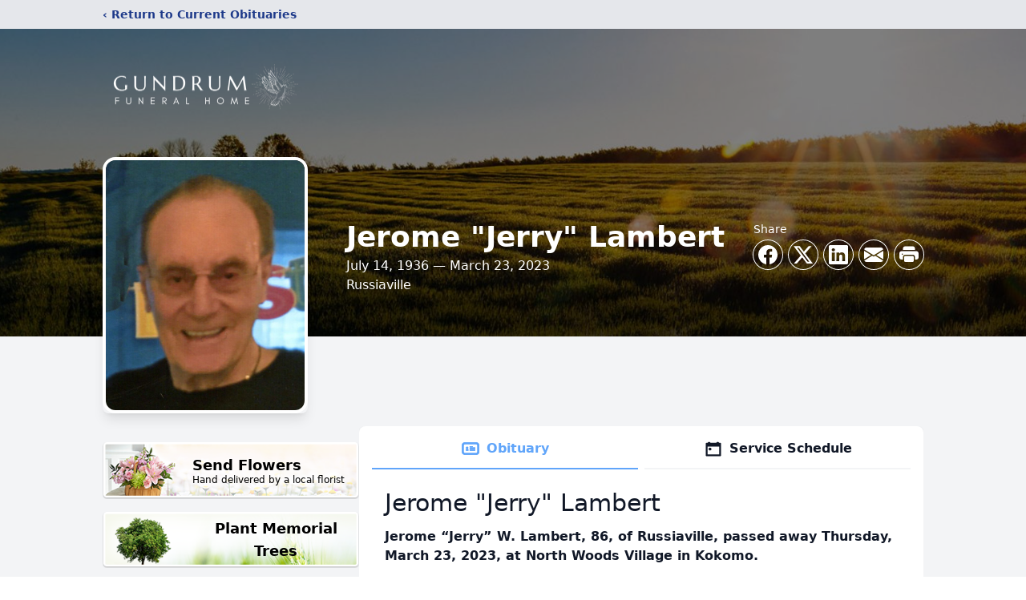

--- FILE ---
content_type: text/html; charset=utf-8
request_url: https://www.google.com/recaptcha/enterprise/anchor?ar=1&k=6LeUsjEnAAAAACnlD8HYod8Q7KmRrn_IURyWKFJo&co=aHR0cHM6Ly93d3cuZ3VuZHJ1bWNhcmVzLmNvbTo0NDM.&hl=en&type=image&v=PoyoqOPhxBO7pBk68S4YbpHZ&theme=light&size=invisible&badge=bottomright&anchor-ms=20000&execute-ms=30000&cb=blgfzgpnn3fd
body_size: 49818
content:
<!DOCTYPE HTML><html dir="ltr" lang="en"><head><meta http-equiv="Content-Type" content="text/html; charset=UTF-8">
<meta http-equiv="X-UA-Compatible" content="IE=edge">
<title>reCAPTCHA</title>
<style type="text/css">
/* cyrillic-ext */
@font-face {
  font-family: 'Roboto';
  font-style: normal;
  font-weight: 400;
  font-stretch: 100%;
  src: url(//fonts.gstatic.com/s/roboto/v48/KFO7CnqEu92Fr1ME7kSn66aGLdTylUAMa3GUBHMdazTgWw.woff2) format('woff2');
  unicode-range: U+0460-052F, U+1C80-1C8A, U+20B4, U+2DE0-2DFF, U+A640-A69F, U+FE2E-FE2F;
}
/* cyrillic */
@font-face {
  font-family: 'Roboto';
  font-style: normal;
  font-weight: 400;
  font-stretch: 100%;
  src: url(//fonts.gstatic.com/s/roboto/v48/KFO7CnqEu92Fr1ME7kSn66aGLdTylUAMa3iUBHMdazTgWw.woff2) format('woff2');
  unicode-range: U+0301, U+0400-045F, U+0490-0491, U+04B0-04B1, U+2116;
}
/* greek-ext */
@font-face {
  font-family: 'Roboto';
  font-style: normal;
  font-weight: 400;
  font-stretch: 100%;
  src: url(//fonts.gstatic.com/s/roboto/v48/KFO7CnqEu92Fr1ME7kSn66aGLdTylUAMa3CUBHMdazTgWw.woff2) format('woff2');
  unicode-range: U+1F00-1FFF;
}
/* greek */
@font-face {
  font-family: 'Roboto';
  font-style: normal;
  font-weight: 400;
  font-stretch: 100%;
  src: url(//fonts.gstatic.com/s/roboto/v48/KFO7CnqEu92Fr1ME7kSn66aGLdTylUAMa3-UBHMdazTgWw.woff2) format('woff2');
  unicode-range: U+0370-0377, U+037A-037F, U+0384-038A, U+038C, U+038E-03A1, U+03A3-03FF;
}
/* math */
@font-face {
  font-family: 'Roboto';
  font-style: normal;
  font-weight: 400;
  font-stretch: 100%;
  src: url(//fonts.gstatic.com/s/roboto/v48/KFO7CnqEu92Fr1ME7kSn66aGLdTylUAMawCUBHMdazTgWw.woff2) format('woff2');
  unicode-range: U+0302-0303, U+0305, U+0307-0308, U+0310, U+0312, U+0315, U+031A, U+0326-0327, U+032C, U+032F-0330, U+0332-0333, U+0338, U+033A, U+0346, U+034D, U+0391-03A1, U+03A3-03A9, U+03B1-03C9, U+03D1, U+03D5-03D6, U+03F0-03F1, U+03F4-03F5, U+2016-2017, U+2034-2038, U+203C, U+2040, U+2043, U+2047, U+2050, U+2057, U+205F, U+2070-2071, U+2074-208E, U+2090-209C, U+20D0-20DC, U+20E1, U+20E5-20EF, U+2100-2112, U+2114-2115, U+2117-2121, U+2123-214F, U+2190, U+2192, U+2194-21AE, U+21B0-21E5, U+21F1-21F2, U+21F4-2211, U+2213-2214, U+2216-22FF, U+2308-230B, U+2310, U+2319, U+231C-2321, U+2336-237A, U+237C, U+2395, U+239B-23B7, U+23D0, U+23DC-23E1, U+2474-2475, U+25AF, U+25B3, U+25B7, U+25BD, U+25C1, U+25CA, U+25CC, U+25FB, U+266D-266F, U+27C0-27FF, U+2900-2AFF, U+2B0E-2B11, U+2B30-2B4C, U+2BFE, U+3030, U+FF5B, U+FF5D, U+1D400-1D7FF, U+1EE00-1EEFF;
}
/* symbols */
@font-face {
  font-family: 'Roboto';
  font-style: normal;
  font-weight: 400;
  font-stretch: 100%;
  src: url(//fonts.gstatic.com/s/roboto/v48/KFO7CnqEu92Fr1ME7kSn66aGLdTylUAMaxKUBHMdazTgWw.woff2) format('woff2');
  unicode-range: U+0001-000C, U+000E-001F, U+007F-009F, U+20DD-20E0, U+20E2-20E4, U+2150-218F, U+2190, U+2192, U+2194-2199, U+21AF, U+21E6-21F0, U+21F3, U+2218-2219, U+2299, U+22C4-22C6, U+2300-243F, U+2440-244A, U+2460-24FF, U+25A0-27BF, U+2800-28FF, U+2921-2922, U+2981, U+29BF, U+29EB, U+2B00-2BFF, U+4DC0-4DFF, U+FFF9-FFFB, U+10140-1018E, U+10190-1019C, U+101A0, U+101D0-101FD, U+102E0-102FB, U+10E60-10E7E, U+1D2C0-1D2D3, U+1D2E0-1D37F, U+1F000-1F0FF, U+1F100-1F1AD, U+1F1E6-1F1FF, U+1F30D-1F30F, U+1F315, U+1F31C, U+1F31E, U+1F320-1F32C, U+1F336, U+1F378, U+1F37D, U+1F382, U+1F393-1F39F, U+1F3A7-1F3A8, U+1F3AC-1F3AF, U+1F3C2, U+1F3C4-1F3C6, U+1F3CA-1F3CE, U+1F3D4-1F3E0, U+1F3ED, U+1F3F1-1F3F3, U+1F3F5-1F3F7, U+1F408, U+1F415, U+1F41F, U+1F426, U+1F43F, U+1F441-1F442, U+1F444, U+1F446-1F449, U+1F44C-1F44E, U+1F453, U+1F46A, U+1F47D, U+1F4A3, U+1F4B0, U+1F4B3, U+1F4B9, U+1F4BB, U+1F4BF, U+1F4C8-1F4CB, U+1F4D6, U+1F4DA, U+1F4DF, U+1F4E3-1F4E6, U+1F4EA-1F4ED, U+1F4F7, U+1F4F9-1F4FB, U+1F4FD-1F4FE, U+1F503, U+1F507-1F50B, U+1F50D, U+1F512-1F513, U+1F53E-1F54A, U+1F54F-1F5FA, U+1F610, U+1F650-1F67F, U+1F687, U+1F68D, U+1F691, U+1F694, U+1F698, U+1F6AD, U+1F6B2, U+1F6B9-1F6BA, U+1F6BC, U+1F6C6-1F6CF, U+1F6D3-1F6D7, U+1F6E0-1F6EA, U+1F6F0-1F6F3, U+1F6F7-1F6FC, U+1F700-1F7FF, U+1F800-1F80B, U+1F810-1F847, U+1F850-1F859, U+1F860-1F887, U+1F890-1F8AD, U+1F8B0-1F8BB, U+1F8C0-1F8C1, U+1F900-1F90B, U+1F93B, U+1F946, U+1F984, U+1F996, U+1F9E9, U+1FA00-1FA6F, U+1FA70-1FA7C, U+1FA80-1FA89, U+1FA8F-1FAC6, U+1FACE-1FADC, U+1FADF-1FAE9, U+1FAF0-1FAF8, U+1FB00-1FBFF;
}
/* vietnamese */
@font-face {
  font-family: 'Roboto';
  font-style: normal;
  font-weight: 400;
  font-stretch: 100%;
  src: url(//fonts.gstatic.com/s/roboto/v48/KFO7CnqEu92Fr1ME7kSn66aGLdTylUAMa3OUBHMdazTgWw.woff2) format('woff2');
  unicode-range: U+0102-0103, U+0110-0111, U+0128-0129, U+0168-0169, U+01A0-01A1, U+01AF-01B0, U+0300-0301, U+0303-0304, U+0308-0309, U+0323, U+0329, U+1EA0-1EF9, U+20AB;
}
/* latin-ext */
@font-face {
  font-family: 'Roboto';
  font-style: normal;
  font-weight: 400;
  font-stretch: 100%;
  src: url(//fonts.gstatic.com/s/roboto/v48/KFO7CnqEu92Fr1ME7kSn66aGLdTylUAMa3KUBHMdazTgWw.woff2) format('woff2');
  unicode-range: U+0100-02BA, U+02BD-02C5, U+02C7-02CC, U+02CE-02D7, U+02DD-02FF, U+0304, U+0308, U+0329, U+1D00-1DBF, U+1E00-1E9F, U+1EF2-1EFF, U+2020, U+20A0-20AB, U+20AD-20C0, U+2113, U+2C60-2C7F, U+A720-A7FF;
}
/* latin */
@font-face {
  font-family: 'Roboto';
  font-style: normal;
  font-weight: 400;
  font-stretch: 100%;
  src: url(//fonts.gstatic.com/s/roboto/v48/KFO7CnqEu92Fr1ME7kSn66aGLdTylUAMa3yUBHMdazQ.woff2) format('woff2');
  unicode-range: U+0000-00FF, U+0131, U+0152-0153, U+02BB-02BC, U+02C6, U+02DA, U+02DC, U+0304, U+0308, U+0329, U+2000-206F, U+20AC, U+2122, U+2191, U+2193, U+2212, U+2215, U+FEFF, U+FFFD;
}
/* cyrillic-ext */
@font-face {
  font-family: 'Roboto';
  font-style: normal;
  font-weight: 500;
  font-stretch: 100%;
  src: url(//fonts.gstatic.com/s/roboto/v48/KFO7CnqEu92Fr1ME7kSn66aGLdTylUAMa3GUBHMdazTgWw.woff2) format('woff2');
  unicode-range: U+0460-052F, U+1C80-1C8A, U+20B4, U+2DE0-2DFF, U+A640-A69F, U+FE2E-FE2F;
}
/* cyrillic */
@font-face {
  font-family: 'Roboto';
  font-style: normal;
  font-weight: 500;
  font-stretch: 100%;
  src: url(//fonts.gstatic.com/s/roboto/v48/KFO7CnqEu92Fr1ME7kSn66aGLdTylUAMa3iUBHMdazTgWw.woff2) format('woff2');
  unicode-range: U+0301, U+0400-045F, U+0490-0491, U+04B0-04B1, U+2116;
}
/* greek-ext */
@font-face {
  font-family: 'Roboto';
  font-style: normal;
  font-weight: 500;
  font-stretch: 100%;
  src: url(//fonts.gstatic.com/s/roboto/v48/KFO7CnqEu92Fr1ME7kSn66aGLdTylUAMa3CUBHMdazTgWw.woff2) format('woff2');
  unicode-range: U+1F00-1FFF;
}
/* greek */
@font-face {
  font-family: 'Roboto';
  font-style: normal;
  font-weight: 500;
  font-stretch: 100%;
  src: url(//fonts.gstatic.com/s/roboto/v48/KFO7CnqEu92Fr1ME7kSn66aGLdTylUAMa3-UBHMdazTgWw.woff2) format('woff2');
  unicode-range: U+0370-0377, U+037A-037F, U+0384-038A, U+038C, U+038E-03A1, U+03A3-03FF;
}
/* math */
@font-face {
  font-family: 'Roboto';
  font-style: normal;
  font-weight: 500;
  font-stretch: 100%;
  src: url(//fonts.gstatic.com/s/roboto/v48/KFO7CnqEu92Fr1ME7kSn66aGLdTylUAMawCUBHMdazTgWw.woff2) format('woff2');
  unicode-range: U+0302-0303, U+0305, U+0307-0308, U+0310, U+0312, U+0315, U+031A, U+0326-0327, U+032C, U+032F-0330, U+0332-0333, U+0338, U+033A, U+0346, U+034D, U+0391-03A1, U+03A3-03A9, U+03B1-03C9, U+03D1, U+03D5-03D6, U+03F0-03F1, U+03F4-03F5, U+2016-2017, U+2034-2038, U+203C, U+2040, U+2043, U+2047, U+2050, U+2057, U+205F, U+2070-2071, U+2074-208E, U+2090-209C, U+20D0-20DC, U+20E1, U+20E5-20EF, U+2100-2112, U+2114-2115, U+2117-2121, U+2123-214F, U+2190, U+2192, U+2194-21AE, U+21B0-21E5, U+21F1-21F2, U+21F4-2211, U+2213-2214, U+2216-22FF, U+2308-230B, U+2310, U+2319, U+231C-2321, U+2336-237A, U+237C, U+2395, U+239B-23B7, U+23D0, U+23DC-23E1, U+2474-2475, U+25AF, U+25B3, U+25B7, U+25BD, U+25C1, U+25CA, U+25CC, U+25FB, U+266D-266F, U+27C0-27FF, U+2900-2AFF, U+2B0E-2B11, U+2B30-2B4C, U+2BFE, U+3030, U+FF5B, U+FF5D, U+1D400-1D7FF, U+1EE00-1EEFF;
}
/* symbols */
@font-face {
  font-family: 'Roboto';
  font-style: normal;
  font-weight: 500;
  font-stretch: 100%;
  src: url(//fonts.gstatic.com/s/roboto/v48/KFO7CnqEu92Fr1ME7kSn66aGLdTylUAMaxKUBHMdazTgWw.woff2) format('woff2');
  unicode-range: U+0001-000C, U+000E-001F, U+007F-009F, U+20DD-20E0, U+20E2-20E4, U+2150-218F, U+2190, U+2192, U+2194-2199, U+21AF, U+21E6-21F0, U+21F3, U+2218-2219, U+2299, U+22C4-22C6, U+2300-243F, U+2440-244A, U+2460-24FF, U+25A0-27BF, U+2800-28FF, U+2921-2922, U+2981, U+29BF, U+29EB, U+2B00-2BFF, U+4DC0-4DFF, U+FFF9-FFFB, U+10140-1018E, U+10190-1019C, U+101A0, U+101D0-101FD, U+102E0-102FB, U+10E60-10E7E, U+1D2C0-1D2D3, U+1D2E0-1D37F, U+1F000-1F0FF, U+1F100-1F1AD, U+1F1E6-1F1FF, U+1F30D-1F30F, U+1F315, U+1F31C, U+1F31E, U+1F320-1F32C, U+1F336, U+1F378, U+1F37D, U+1F382, U+1F393-1F39F, U+1F3A7-1F3A8, U+1F3AC-1F3AF, U+1F3C2, U+1F3C4-1F3C6, U+1F3CA-1F3CE, U+1F3D4-1F3E0, U+1F3ED, U+1F3F1-1F3F3, U+1F3F5-1F3F7, U+1F408, U+1F415, U+1F41F, U+1F426, U+1F43F, U+1F441-1F442, U+1F444, U+1F446-1F449, U+1F44C-1F44E, U+1F453, U+1F46A, U+1F47D, U+1F4A3, U+1F4B0, U+1F4B3, U+1F4B9, U+1F4BB, U+1F4BF, U+1F4C8-1F4CB, U+1F4D6, U+1F4DA, U+1F4DF, U+1F4E3-1F4E6, U+1F4EA-1F4ED, U+1F4F7, U+1F4F9-1F4FB, U+1F4FD-1F4FE, U+1F503, U+1F507-1F50B, U+1F50D, U+1F512-1F513, U+1F53E-1F54A, U+1F54F-1F5FA, U+1F610, U+1F650-1F67F, U+1F687, U+1F68D, U+1F691, U+1F694, U+1F698, U+1F6AD, U+1F6B2, U+1F6B9-1F6BA, U+1F6BC, U+1F6C6-1F6CF, U+1F6D3-1F6D7, U+1F6E0-1F6EA, U+1F6F0-1F6F3, U+1F6F7-1F6FC, U+1F700-1F7FF, U+1F800-1F80B, U+1F810-1F847, U+1F850-1F859, U+1F860-1F887, U+1F890-1F8AD, U+1F8B0-1F8BB, U+1F8C0-1F8C1, U+1F900-1F90B, U+1F93B, U+1F946, U+1F984, U+1F996, U+1F9E9, U+1FA00-1FA6F, U+1FA70-1FA7C, U+1FA80-1FA89, U+1FA8F-1FAC6, U+1FACE-1FADC, U+1FADF-1FAE9, U+1FAF0-1FAF8, U+1FB00-1FBFF;
}
/* vietnamese */
@font-face {
  font-family: 'Roboto';
  font-style: normal;
  font-weight: 500;
  font-stretch: 100%;
  src: url(//fonts.gstatic.com/s/roboto/v48/KFO7CnqEu92Fr1ME7kSn66aGLdTylUAMa3OUBHMdazTgWw.woff2) format('woff2');
  unicode-range: U+0102-0103, U+0110-0111, U+0128-0129, U+0168-0169, U+01A0-01A1, U+01AF-01B0, U+0300-0301, U+0303-0304, U+0308-0309, U+0323, U+0329, U+1EA0-1EF9, U+20AB;
}
/* latin-ext */
@font-face {
  font-family: 'Roboto';
  font-style: normal;
  font-weight: 500;
  font-stretch: 100%;
  src: url(//fonts.gstatic.com/s/roboto/v48/KFO7CnqEu92Fr1ME7kSn66aGLdTylUAMa3KUBHMdazTgWw.woff2) format('woff2');
  unicode-range: U+0100-02BA, U+02BD-02C5, U+02C7-02CC, U+02CE-02D7, U+02DD-02FF, U+0304, U+0308, U+0329, U+1D00-1DBF, U+1E00-1E9F, U+1EF2-1EFF, U+2020, U+20A0-20AB, U+20AD-20C0, U+2113, U+2C60-2C7F, U+A720-A7FF;
}
/* latin */
@font-face {
  font-family: 'Roboto';
  font-style: normal;
  font-weight: 500;
  font-stretch: 100%;
  src: url(//fonts.gstatic.com/s/roboto/v48/KFO7CnqEu92Fr1ME7kSn66aGLdTylUAMa3yUBHMdazQ.woff2) format('woff2');
  unicode-range: U+0000-00FF, U+0131, U+0152-0153, U+02BB-02BC, U+02C6, U+02DA, U+02DC, U+0304, U+0308, U+0329, U+2000-206F, U+20AC, U+2122, U+2191, U+2193, U+2212, U+2215, U+FEFF, U+FFFD;
}
/* cyrillic-ext */
@font-face {
  font-family: 'Roboto';
  font-style: normal;
  font-weight: 900;
  font-stretch: 100%;
  src: url(//fonts.gstatic.com/s/roboto/v48/KFO7CnqEu92Fr1ME7kSn66aGLdTylUAMa3GUBHMdazTgWw.woff2) format('woff2');
  unicode-range: U+0460-052F, U+1C80-1C8A, U+20B4, U+2DE0-2DFF, U+A640-A69F, U+FE2E-FE2F;
}
/* cyrillic */
@font-face {
  font-family: 'Roboto';
  font-style: normal;
  font-weight: 900;
  font-stretch: 100%;
  src: url(//fonts.gstatic.com/s/roboto/v48/KFO7CnqEu92Fr1ME7kSn66aGLdTylUAMa3iUBHMdazTgWw.woff2) format('woff2');
  unicode-range: U+0301, U+0400-045F, U+0490-0491, U+04B0-04B1, U+2116;
}
/* greek-ext */
@font-face {
  font-family: 'Roboto';
  font-style: normal;
  font-weight: 900;
  font-stretch: 100%;
  src: url(//fonts.gstatic.com/s/roboto/v48/KFO7CnqEu92Fr1ME7kSn66aGLdTylUAMa3CUBHMdazTgWw.woff2) format('woff2');
  unicode-range: U+1F00-1FFF;
}
/* greek */
@font-face {
  font-family: 'Roboto';
  font-style: normal;
  font-weight: 900;
  font-stretch: 100%;
  src: url(//fonts.gstatic.com/s/roboto/v48/KFO7CnqEu92Fr1ME7kSn66aGLdTylUAMa3-UBHMdazTgWw.woff2) format('woff2');
  unicode-range: U+0370-0377, U+037A-037F, U+0384-038A, U+038C, U+038E-03A1, U+03A3-03FF;
}
/* math */
@font-face {
  font-family: 'Roboto';
  font-style: normal;
  font-weight: 900;
  font-stretch: 100%;
  src: url(//fonts.gstatic.com/s/roboto/v48/KFO7CnqEu92Fr1ME7kSn66aGLdTylUAMawCUBHMdazTgWw.woff2) format('woff2');
  unicode-range: U+0302-0303, U+0305, U+0307-0308, U+0310, U+0312, U+0315, U+031A, U+0326-0327, U+032C, U+032F-0330, U+0332-0333, U+0338, U+033A, U+0346, U+034D, U+0391-03A1, U+03A3-03A9, U+03B1-03C9, U+03D1, U+03D5-03D6, U+03F0-03F1, U+03F4-03F5, U+2016-2017, U+2034-2038, U+203C, U+2040, U+2043, U+2047, U+2050, U+2057, U+205F, U+2070-2071, U+2074-208E, U+2090-209C, U+20D0-20DC, U+20E1, U+20E5-20EF, U+2100-2112, U+2114-2115, U+2117-2121, U+2123-214F, U+2190, U+2192, U+2194-21AE, U+21B0-21E5, U+21F1-21F2, U+21F4-2211, U+2213-2214, U+2216-22FF, U+2308-230B, U+2310, U+2319, U+231C-2321, U+2336-237A, U+237C, U+2395, U+239B-23B7, U+23D0, U+23DC-23E1, U+2474-2475, U+25AF, U+25B3, U+25B7, U+25BD, U+25C1, U+25CA, U+25CC, U+25FB, U+266D-266F, U+27C0-27FF, U+2900-2AFF, U+2B0E-2B11, U+2B30-2B4C, U+2BFE, U+3030, U+FF5B, U+FF5D, U+1D400-1D7FF, U+1EE00-1EEFF;
}
/* symbols */
@font-face {
  font-family: 'Roboto';
  font-style: normal;
  font-weight: 900;
  font-stretch: 100%;
  src: url(//fonts.gstatic.com/s/roboto/v48/KFO7CnqEu92Fr1ME7kSn66aGLdTylUAMaxKUBHMdazTgWw.woff2) format('woff2');
  unicode-range: U+0001-000C, U+000E-001F, U+007F-009F, U+20DD-20E0, U+20E2-20E4, U+2150-218F, U+2190, U+2192, U+2194-2199, U+21AF, U+21E6-21F0, U+21F3, U+2218-2219, U+2299, U+22C4-22C6, U+2300-243F, U+2440-244A, U+2460-24FF, U+25A0-27BF, U+2800-28FF, U+2921-2922, U+2981, U+29BF, U+29EB, U+2B00-2BFF, U+4DC0-4DFF, U+FFF9-FFFB, U+10140-1018E, U+10190-1019C, U+101A0, U+101D0-101FD, U+102E0-102FB, U+10E60-10E7E, U+1D2C0-1D2D3, U+1D2E0-1D37F, U+1F000-1F0FF, U+1F100-1F1AD, U+1F1E6-1F1FF, U+1F30D-1F30F, U+1F315, U+1F31C, U+1F31E, U+1F320-1F32C, U+1F336, U+1F378, U+1F37D, U+1F382, U+1F393-1F39F, U+1F3A7-1F3A8, U+1F3AC-1F3AF, U+1F3C2, U+1F3C4-1F3C6, U+1F3CA-1F3CE, U+1F3D4-1F3E0, U+1F3ED, U+1F3F1-1F3F3, U+1F3F5-1F3F7, U+1F408, U+1F415, U+1F41F, U+1F426, U+1F43F, U+1F441-1F442, U+1F444, U+1F446-1F449, U+1F44C-1F44E, U+1F453, U+1F46A, U+1F47D, U+1F4A3, U+1F4B0, U+1F4B3, U+1F4B9, U+1F4BB, U+1F4BF, U+1F4C8-1F4CB, U+1F4D6, U+1F4DA, U+1F4DF, U+1F4E3-1F4E6, U+1F4EA-1F4ED, U+1F4F7, U+1F4F9-1F4FB, U+1F4FD-1F4FE, U+1F503, U+1F507-1F50B, U+1F50D, U+1F512-1F513, U+1F53E-1F54A, U+1F54F-1F5FA, U+1F610, U+1F650-1F67F, U+1F687, U+1F68D, U+1F691, U+1F694, U+1F698, U+1F6AD, U+1F6B2, U+1F6B9-1F6BA, U+1F6BC, U+1F6C6-1F6CF, U+1F6D3-1F6D7, U+1F6E0-1F6EA, U+1F6F0-1F6F3, U+1F6F7-1F6FC, U+1F700-1F7FF, U+1F800-1F80B, U+1F810-1F847, U+1F850-1F859, U+1F860-1F887, U+1F890-1F8AD, U+1F8B0-1F8BB, U+1F8C0-1F8C1, U+1F900-1F90B, U+1F93B, U+1F946, U+1F984, U+1F996, U+1F9E9, U+1FA00-1FA6F, U+1FA70-1FA7C, U+1FA80-1FA89, U+1FA8F-1FAC6, U+1FACE-1FADC, U+1FADF-1FAE9, U+1FAF0-1FAF8, U+1FB00-1FBFF;
}
/* vietnamese */
@font-face {
  font-family: 'Roboto';
  font-style: normal;
  font-weight: 900;
  font-stretch: 100%;
  src: url(//fonts.gstatic.com/s/roboto/v48/KFO7CnqEu92Fr1ME7kSn66aGLdTylUAMa3OUBHMdazTgWw.woff2) format('woff2');
  unicode-range: U+0102-0103, U+0110-0111, U+0128-0129, U+0168-0169, U+01A0-01A1, U+01AF-01B0, U+0300-0301, U+0303-0304, U+0308-0309, U+0323, U+0329, U+1EA0-1EF9, U+20AB;
}
/* latin-ext */
@font-face {
  font-family: 'Roboto';
  font-style: normal;
  font-weight: 900;
  font-stretch: 100%;
  src: url(//fonts.gstatic.com/s/roboto/v48/KFO7CnqEu92Fr1ME7kSn66aGLdTylUAMa3KUBHMdazTgWw.woff2) format('woff2');
  unicode-range: U+0100-02BA, U+02BD-02C5, U+02C7-02CC, U+02CE-02D7, U+02DD-02FF, U+0304, U+0308, U+0329, U+1D00-1DBF, U+1E00-1E9F, U+1EF2-1EFF, U+2020, U+20A0-20AB, U+20AD-20C0, U+2113, U+2C60-2C7F, U+A720-A7FF;
}
/* latin */
@font-face {
  font-family: 'Roboto';
  font-style: normal;
  font-weight: 900;
  font-stretch: 100%;
  src: url(//fonts.gstatic.com/s/roboto/v48/KFO7CnqEu92Fr1ME7kSn66aGLdTylUAMa3yUBHMdazQ.woff2) format('woff2');
  unicode-range: U+0000-00FF, U+0131, U+0152-0153, U+02BB-02BC, U+02C6, U+02DA, U+02DC, U+0304, U+0308, U+0329, U+2000-206F, U+20AC, U+2122, U+2191, U+2193, U+2212, U+2215, U+FEFF, U+FFFD;
}

</style>
<link rel="stylesheet" type="text/css" href="https://www.gstatic.com/recaptcha/releases/PoyoqOPhxBO7pBk68S4YbpHZ/styles__ltr.css">
<script nonce="ODX2cEcvgYx316csTZJgPQ" type="text/javascript">window['__recaptcha_api'] = 'https://www.google.com/recaptcha/enterprise/';</script>
<script type="text/javascript" src="https://www.gstatic.com/recaptcha/releases/PoyoqOPhxBO7pBk68S4YbpHZ/recaptcha__en.js" nonce="ODX2cEcvgYx316csTZJgPQ">
      
    </script></head>
<body><div id="rc-anchor-alert" class="rc-anchor-alert"></div>
<input type="hidden" id="recaptcha-token" value="[base64]">
<script type="text/javascript" nonce="ODX2cEcvgYx316csTZJgPQ">
      recaptcha.anchor.Main.init("[\x22ainput\x22,[\x22bgdata\x22,\x22\x22,\[base64]/[base64]/UltIKytdPWE6KGE8MjA0OD9SW0grK109YT4+NnwxOTI6KChhJjY0NTEyKT09NTUyOTYmJnErMTxoLmxlbmd0aCYmKGguY2hhckNvZGVBdChxKzEpJjY0NTEyKT09NTYzMjA/[base64]/MjU1OlI/[base64]/[base64]/[base64]/[base64]/[base64]/[base64]/[base64]/[base64]/[base64]/[base64]\x22,\[base64]\x22,\x22wr3Cl8KTDMKMw6HCmB/DicOYZ8OZTGcOHgAwJMKRwrjCkhwJw4TCrEnCoATCkht/woHDr8KCw6ddGGstw7HChEHDnMKvHFw+w6Nuf8KRw542wrJxw6fDlFHDgHFcw4UzwoU5w5XDj8OqwpXDl8KOw5YnKcKCw4rCiz7DisOsbUPCtUzCpcO9EQzCucK5alrCqMOtwp0NGjoWwovDqHA7bsOtScOSwrrChSPCmcKFY8Oywp/[base64]/ClsKfdUwVw5HCvsKowoBBO8Onwo59ViTCgUcyw5nCrsO1w6DDrG07fR/Cq1llwrkqD8OcwpHCgRHDjsOcw6AvwqQcw5Fpw4wOwobDrMOjw7XCncOCM8Kuw6pfw5fCthA6b8OzO8KPw6LDpMKFwpfDgsKFbsKzw67CrwxMwqNvwq5TZh/Dk3bDhBVoaC0Gw6x1J8O3FMKGw6lGPcKlL8ObaAQNw77Ck8Kvw4fDgH7Dsg/[base64]/DmCfDk0Mpw6bDl8Kqw4/[base64]/PsKiwqXDjsKIwoZUfX8yw7t2w4DDtQ/CogYneycEEHrCmsKYVsKTwoxXI8OPecK+Sx5kdcOKHgoawpxewosQacKcfcOFwozCuVHCrAsrNMKBw63DrBsoI8KNJMONXiIXw7DDncO0OmLDgMKtw5IkbhzDrcKJw5EbecKZaibDr3gtwolawqXDoMOgWMOZw7XCrMKPwq7Cv3Z+wp/CkMKYUynDscO7w69KeMK2Pg0yGsKIdsO9w4rDn3ssKcOIc8Ksw5vCrATCtsOkSsO7cyjCvcKcDMKjwpEBQi4zUMKdGsKJw7XClsKUwptVWsKTJsOaw6xDw4vDvMKcIF/DuQorwqBXJUptw67CiyjChMOOYgE3wpMlOX7Di8OcwonCqcObw7PCkcKJwr/DsBNOwpvCvGLCisKnwr8udznCj8OvwrXCncKJwoRbwpfDqRoCQWbDiArDtFgiKGHDlBI3wrvDtCciJcOJOWRFVMKJwqzDicOAw4nDnRFqfMKUFcKaFsO2w7otD8KwDsKjwpTDjWHCi8OiwpFHwq/CnQkrPkzCocOpwqtRNF4Jw7RRw6h8Z8K3w4HCmU8BwqMpEArDksKOw61Ww5HDtsKKWMKHZwNbCAdFT8KQwqPCi8KrTTR/w6YTw7LDsMOvw40Hw7DDti8Gw7/CsDHCg2vDqsKkwqMPw6LCj8OZwohbwpjDv8OqwqvDqcOSQMKoMDvDhVojwprCmsKew5I8wr/DmMO8w4onGjXCv8Oxw5ESw7d9wo3Cqh5Iw6Acwo/DllprwotaNm/[base64]/Dr3TCj8KSbisJR0vCgUTDrsKrwpE1SCN9w5nDjSVET1fCqWbChQ4LTAXCisK9DcOfSQpBwrllDcKEw4Y3VmU+bMOBw6/[base64]/[base64]/Ckw7CuMOhOizChyI3FG9KwqXDh8O0DsKEQsKJAHzCqsKuwogJAsKCenxTecK9ScO9YCzCnmLDqsKHwovDn8OZCMODwozDnMKpw6zDhWY2w7grw5Q7EVNrXCpFwrHDi0XCkl7CrgvDrh/Dg2bCojvDisKNw6w7DxXDgkZvW8O+wr9Gw5HDrMOuwoxiw5YdCsKfYsKuw6UaAsOFworDpMKvw6ViwoIpw50ww4VqGsOCw4FTFTjDsEERw4/CtwTCpsO8wpgWK1jCoWdtwqR+wrUgOcOUZcO5wqE4woRTw5BNwqZmelDDtgrCgSbDmndXw6PDlMOmb8O2w5DChMKRwprCtMK/[base64]/CscOywqPDpcO+wobCtcKAP8KiFMKWb0s9V8OTH8KbCMOmw5kgwrM5ah0obcK8w5sqf8OGw5HDvMOOw5EaPXHCl8OACMK9wojDrDrDnDQlw4wfwrJ/wpwHBcOkYMKHw7ImYGHDunTCoirCtsOeUn1KVTU5w6XDrR59AcOcw4NSwpIpw4zDiX/[base64]/Cu8K1w71qw5Ecw6zCnUp0w6pdGCx4w6PDtcKYw5XCjmTDhApgfsKkecOQwo3Dr8OdwqEsGyd8ahsVTMODUMKENsOTClHCkcKIYcKgBcKfwpvDhhPCmR9uWEA8w4jDrMOIDhbDk8KiIB3Cs8K8Sw/ChQnDnELDgS/Cv8K4w68Pw6LDl3RUaCXDq8O6YMK9wp9wehHCg8K3PAExwrk/[base64]/[base64]/[base64]/[base64]/[base64]/CpxfClBDCrsODw7I2woF5wrEBecO7SsOQw7lsJRdOUkzDkQlHSsOvw5FFwovCvcK9Z8KuwoXChsKTwrzCkcOyO8OZwqpSDMOIwo3Cv8OowpPDtMOiw4YnCcKOL8KQw4TDkcOPw7JPwo3DlsOUSgt+MBlDwrV+TX4Kw6kZw7kvG3vChsOxw4pswpQATz/Ch8OtUg/CjQclwrLCnsKHeC7DpQQjwq7DpsKEwpPDucKkwqonwr59GEwPC8Oew5vDihbCjUNGWmnDjsKwesO6wpLDisKxw7bChMKNw5DCmywJwoZUL8OzTcKLw6fCpz0owrkfXcKhCMOFw5/DjcObwoBaCcOXwo4Uf8K/cwd5w6LChsOLwrTDuTATYlNIbcKmwoHDijhAw58GUcO0wotsXsKhw5vDlEpvwo09woJ8woogwr7Cpm/CncK4DCPCnELDqcO9KV7CrsKWXRzDoMOOaEZMw7PCvnzCu8OybcKeaT3CkcKlw47DtsKTw5PDgnYbLXZ9QsKxJVhXwr57TcOFwpx6CHZjw53ClhwNBwh0w7zDi8O2GcO4w7Nlw513woAOwr/[base64]/wrB6fMKOUF0zYMOjSsOuw73CgBVbwrJZwqjDpGQAw54qw6vDucKVW8KVw6/DtgE4w69tHWw8w6HDv8KJwrzDjMKnRgvDv0fDjcOZRDE1Nk/DjsKcP8O9fBJ2ZTU1CGbDncOQHU4MDE1UwrnDpyXDu8KEw5RNw4LCjkc9w64Xwo5yB13DrMOmFcOFwpjCnsKkVcOwScOgCjk7JHJVUyt9wq7CqXDCoFkqGgTDtMK6HE7DsMKDQUzCpBo+bsK2TU/[base64]/Cl2UTwq/DlMKjw6/DqsKWP8KGcygeMQwNXTnDvsKlFW5PEMKZUlnCssKww7zDsmYxw7/CjsO4aB8bwq44A8KQZ8K9fzfCscK2wosfMn/Dp8OnMsOvw5McwpzDgijDphvDvDAMwqMnwrPCicOpwoo+c1LDnsONw5TDnRJVwrnDlsKzAMObw4PDjjPCkcOuwq7CnsOmwofDgcOuwp3DsXvDqsKtw4lwbh11wpjCssKXw5/[base64]/CqXwSw5M4w6TDscKMfsKSYsKEwpJXwo8bL3h1MRHDisOIwp3DssKDQx5GD8KKGyYOw58qHHRdR8OKTMOrHQfCrhjCpAN/wr7CqDTCll3CkVArw5xfYG4QB8KkD8KcDxQEAhdtQcOVwrDDumjDlcO3wpHCiHjCqcKxw4oCWmnCisKCJsKTLXZ/w59RwonCusKgw5PCtcKow74OD8Okw5A8fMOMEwFHRl7CgU3CpgLDo8KuwqLCoMKfwo7CjAFZOsO0RgfDisKxw6IqHHTDqgbDpUHDqcOJw5XDosOPwq1lEmTDrzrCvV46LsO4wpHDgBPCil7CvGJtTMOOwrcxKCI4PsK2wppOw5fCrsOPwodGwrvDjT8Jwo/[base64]/[base64]/DpUbCtAIoJMOqGSDCu3zCtUARTmnCvMKowqgTw7RtWsOGbTLChMOuw5nDrcOFX0rDi8OVwp4Ywr5jDlFIQMOmdSJVwqDChcORCjQQZFpCCcOKFcKrBg/CmjQJd8KEOcOrQFMbw5jDn8KUMsOqwptmKWLDoWggRFTDlsKIw4LDih/[base64]/wo1baFTClkrCsWXDtcOqw5RQYknCr8O4wrTCjMKXw4nCo8KPwqRkcMKtYhYMw43DiMO3aQjDrX1zb8O1PDTDiMOMw5Q6JMO4w79jw4LCh8O/[base64]/DskV0wqJzw4zCsDnChGDCkUDDs2XDl8Kww7jDnsOWGkBswpkewovDsGTCt8Kgwp/DshVrHV3DvsOMFmgNKMKpSScWwqnDiz/DjMKHMVPCj8OkLcOxw7TCm8O5w4TDrcKFw6jCqGhbw7gSMcKtwpErwqtgw5/[base64]/DncKJwpfChcKabsO7wqLDmVLCqVbDnDJyw4zCiUfCjsKVBSQnTsOmw67ChiJgGS7DlcO6TMK/wpnDgiTDksOAGcO4PUVlSsOpV8ORRAcDTsOOBsKJwpzCmsKswo3DuQZow4NewqXDosKXIcOVe8K6D8OdEcOKUcKNw5/DhXvCpDTDomNuB8KMw5LCg8OdwqTDvsK1QcOAwpzCpU47LQfCrinDmD1OAsKNw6vDtCrDpyQXFsO3wr1Qwr1vRSzCr0prTsKQwpjCnMOjw4FYKcOBBsKjw6lhwoomwonDosOdwpEOTnLDosKVwoULw4AsJcODasKMw7TDow4WbsOBBsOyw5/DhsODen9uw4rDoAHDnSzDlydqGVEEOxzChcOSIhMAwpfCj1PCg23CtcK/[base64]/[base64]/wojDgwXDnMKmwqfCocKywosOJmLCmMOaLDElb8O/wpI3w78gwo3Cv1ACwpgiwpXDsRIweEcyOWTCuMOQd8KbaiIMwqJja8ONw5UvYMK/w6VrwqrDlCQyb8OeSWluKMKfZjHDlC3CgcOPVFHCl0Uiw6xWCzFCw4/DqDXDr0t2DWY+w53DqS9Iwo90wqNBw5ZffsKgw7vDgyfDgcOyw5zCssOvw45rfcORwq8kwqMMwoUSVcOiD8OKw7/[base64]/[base64]/DssOJwp9PWEZewq3CrDfCv8K9IMOAV8OEwrHCpjpBHz5HdTjCiUTDrxfDqUjDmXMzey8JacKCJWfCin7CjzfDmMKQw4XDiMOAMMKpwpxKO8OYGsOwwr/CoELCojxAFMKGwpYGIEVBWFozY8OOSGnDhcOVw6cfwodMwpBODhfDqR3Cn8Ofw77Cv3UQw6/CsAFew5PDoUfDghIGbBvDlMKLwrHCqsKUw79Ww4nDuyvCmcO6w5zCv1vCqDjChsK2ckhdRcKTwrRgw7jCmEtHwo5fwptvbsKZw6IVEhPCo8KVw7BvwolOOMOHO8K2w5RQwodDwpB7w6/[base64]/Do8Kqw5nDkA82cwYbw4VycMKsw7vDosOWcG11w6pvOMOQURrDu8KGwrBqAsO5VlvDiMK0I8KmLRMBa8KSHwNABCsdwoDDtsKaEcOqwpZESC3CiEDCqsKSZQE6woMUDsOUMRzDpcKaDB0Fw6LCjsKbBmN1McK/wpxNalRwBMKWXHzCnw3DjBh0elbDgCp/[base64]/CrMOobMK1C2/Cv8K8wrbDqxVewp3Co8KFwoHCgsO/ScK0JFdSSsKZw41OPBvCtHPCqlrDiMOHB2s5wop7JBF4AcKQwoXCqMOqWk/CiCQARyQiHkrDs2klMhPDjVDDhzR4LUHCssKCw7zDtcKcwpLCqmgVwrDChMKbwpoAEsO0QsOawpQaw4tJwpHDqMOTwr9kKnVXfMKXfBsUwrtXwp9UYCVLeBDCt1DClMKIwr1QOzARwrjDtMOGw4obwqTCmMOdwpY7RMONZGXDhRAdcmDDmmzDnsO5wqIpwpJkJm1Fwp/CihdpYApQSMOJwpvDvDLDvsKTHcOjEkUuPV/Dm17CvsKzw5bCvx/Cs8OvCsKCw7EEw5/[base64]/DvMOSccOJw5bCqmzCpQhnX1/[base64]/DscOlwrPCrsKGDGnCvMKMw6rDiDMzwrITw7UzwoJJMW8Uw6DDq8KwCDpGw7EIKW9/[base64]/DksOTOMKwBzcnKsOOTcKmEz7DqF/[base64]/Dn8OTw5Qcw5HCvyvCu8KCUcOdwo1Pw61Dw7l+OsOdbWXCpApow6zCoMO7bX/CgQJOwpgzAsO1w4XDm1XCicKsZBzDusKWdlLDoMK+FiXChjfDp08qS8Krw6csw43DriDDqcKfw6bDu8KgTcOnwrMswqPDrsOTwpR6w6bCq8KxR8Ofw4w4dcOJUiNww5vCtsK7wpkAMmPDiG3DtHEyVXxgw4/CncK/[base64]/DpcOyw7V2w75qUMOjwp05UHw+w4TDpSgVRsOsYnFVw6DDusKJw7tuw5nCpsKtW8O+w7bCu0/Cr8K9d8OUw7/DoFzCrQDCgcOEwpEkwo7Dj2TCrMKNDcOMGGPCl8OEXMKWOMOCw5wPw7pPw7gIf0fCokLCniPCk8OzFxxWBj7DqXQrwrECWQTCu8KzWQMaa8KEw65ywqrDi0DDqsKfw45Yw5nDg8OzwqQ/B8OZwp09w4/[base64]/[base64]/QcO6AsO5w7fCk8KwYjR9w6fCly/Di3LCo8OjwqbDihtdwrUCJSbCqD7DjcKPwrpVBQAFOjfDq1jCnwXCqsOBQsK3wpXCqQElwpzClcKrRcKcCMO8wrAdDsOPGj4nC8OcwodjDQpPPsOVw5B+Fnxrw53Dukobw4fDvMOUFcOQU0PDgWUhbX/DlAF7ecOpPMKQK8Oiwo/DgMOMNisPQcK2chfDisKGwpBJPlEGaMOCFxVWw6zClsOBasKpG8KDw5fDrsO3dcK6fcKGw7TCosOxwq9Xw5/CiHhrSRtHY8KuZ8KjZUHDnMK5w65XP2UZw5jCksOlc8K2cTHCkMODQSZrwp8of8K4B8KRwrEuw54AF8ONw6Z2woE5wpHDnsOyODQGB8OAXxzCiETCrcOuwqFBwrs1wrM/w5PDs8OUw6/DjkLDtAfDl8OkasK7NDxUa13Dpj/DmcK5E1gUQA9MLUbCsTszVE4Pwp3Cr8KGJ8KMIiURw4XDpn/ChFfDo8OPwrbCoRoaNcOawpMzDcKxeA7ChAzDt8Kqwo5GwpvDrV/CpcKpWG0Bw67DiMO8QsOuFMO4wpTDpE7CsXYSX1rCq8OYwrvDp8KYQnTDiMO8wpbCqkRWQGXCqsOCRcK9IUzDvsOUHsO/alHDksKfAMKNe1LDhsKHLcOBw5g1w6l+wp7CpMOrB8KWw7oKw7ZaWmHCtMOZbsKiwrLClsOGwplvw6/CiMOvP2YPwpjDi8OUwo9VwpPDlMK9w4ETwqzCqXnDoFt2OF17w5oCwr3CsS/Ch37CvCRJdWMNTsOmGMORwoXCiwnDqSHCnMOIeVw+W8KsXWsVw40LRUR9wqsnwqTCt8Kfw6fDmcOYVwJkw7jCosONw7NFJ8KnBAzCoMK9w7wBwo4HYD/[base64]/AsOVw4PDjsOKwoHCjDPCqMOKw5F6GMORfcO4WSrDnR/Cn8KYDG7Dg8KyOcKOQ3fDjcOKeBYyw5PDsMK0J8OZD0HCuCbDkMKQwr/DsHw5LVogwrEcwocowozCs0fCvcK1wr/DhQMHMBNVwrcJEgQCZW/ClcKRaMOpG2FoQzPCiMKCZV/DvcK8KljDhsO4esO8woURw6MhFDTDv8KuwpfCr8KTw4LDosKkwrHCksOawoLDh8KUdsOLRTbDolTCisOmd8Oqwp4DdxEUSnXDtBVhKGLClzgBw5Q/f3xELMKfwr3Du8OnwojCiUPDhFjColFQTMOReMKawot0FH3DgHEPw4F4wqTCjSFgwonCoQLDtVgvaTLDpSPDsjJ4woVyZcK/NsORK2vDvsKUwpTDhsKZw7rCk8KNXcKlQcOawoBnwpvDtMKZwpNBwr3DrMKSEXzCqBVtw5XDkAnClGLCi8K1w6EzwqvCunLCmi5uEMODw5vCs8ORGg3CsMOYwqQRw47Cuz7Ch8OfLcO0wqrDn8O/woAuH8OCF8OVw7zDryXCq8O5wpLCo07Dmi8LfsOjQcKkV8K5wooGwoTDlBIeOcOFw4bComoAFMOvwoTDusO9J8Kcw4bDkMOBw5NoOlR3wo4vLMKWw4PCuD10wrHDuGfCmDDDnMKIw60/acOnwp9pJDkew4fDpllHUS8/DcKVecOzTA3DjFbCuWhhJAUNwrLCqlcMMcKhN8OzLjzDhVRRGMONw6MEaMOBwr04dMO1wq3DlFwDQAxQLTkfOcKBw67DiMKUbcKew7N4w6fCjDrCtShywpXCrlvClcKUwqg6wq7ChGPCrRF5wqthwrfDgQgdw4cAw5/CugjCuHZEclNma30qwoHCjsOUHcKWfSIJQcOSwqnCr8Olw4zCmsOcwooKAynDiD4Ew70XScOHwr3DsE3DgMKhw70lw6fCtMKHWDXCusKvw5HDh2YbE3TCjMK/wrxjJmxIdsOOw67CmMOJMFU9wqvCvcOFw73Ct8OvwqYgAMOrSsObw7E2w7zDjEx/FiRCPcOHZXzCrcO7UGJ+w4vCtcKcw4xyeRjCsgrCqsOXAMOgRynClE5Aw7hqN17DicOYeMKpHAZbWsKEDk1cwrYuw7/CvMOVUTzCoXUDw4vDi8OOwqErwpHDs8OEwoXDjl/DswkNwrbCrcOWw50FG005w7hyw6g/w7jCpFhYdFPCvTLDkypWDActBMKvQUEhw4FvVylRWS3Dvmw4w5PDrsOAw5w3QiTDgmkZwqIdwoPCiCJrVMK/aDRMwoR5MsOsw6QXw5fCvgElwqrDoMOPPAbDkzzDvWB1woAWJsK/w6k8wovCvsO1w73ChjtIYcKGDsKuNivCrw7DssKRwoBifsO7wq0fa8OZw5ViwqtDL8K2NGvClWXCk8K+MAI8w7oUBwTCtR47wqnCs8ORXcK7H8OpZMKDwpHCtcKSwq8Gw5B5cV/DuxNHEVZAw5c9ZsKawpoZw7DDvx8Ze8OcPCtaZ8OfwpbDsz9EwopAFlbDtDHCpDLCqXTDksKza8Kfwqo5Sx4zw55/wqliwptmUHrCocOYHFHDkD8YDcKRw6DCmBxVUGnDoCXCg8ORwpEFwpZSdBMgIcKnwr0WwqZGw48tRy8iE8OtwpFLwrLDuMO6PsKPIWl5dcKtYhJ/ejPDjsOJGsO6H8OrB8KHw6LClMKLwrQWw6Erw7PCiGkeckF+wpPDv8KiwroTwqcsVSQzw5LDsGXDg8Otf1nCg8O7w7PCmSXCtWLCh8KvKMOFWcOAQ8KswppqwohSDH/CjMOcfsKsGTJPSsKlJ8Knw4DCpsOpw7tjW2HCnsOpwplra8K6w4zDs1nDu0xnw6MFwow/w6zCrX1ew7fDqnDCgsOxe2xRKXYWwrzDnnoTwolgfC1oVT0Nwr92w77CoQHDpBDCg0onw504wpQKw51bWcKtDEbDj1/DsMKywpVPMXNvwq3ChDIuR8OGKMK+AMOXPEMgDMKcJRd3w6AqwpVvfsK0wp7Cr8K2acOxwrHDuklSFn3Cm1DDkMKjYgvDgMKEWgddFsOowq0AEWrDv3/CmxbDicKtDFzDqsO+wpggADEeElLDnRnDisKiEmwUw69KEHTDgcKDw6UAw6UAbsOYwogOwq/DhMONw4QLblhwak7DuMKFODvCscKBw4nCicKYw5YmAsOYRXFSQyrDg8OPw6l2MmXCp8KbwoRBOituwo4QKG/DkTTCh3c3w4XDpmzCnsKTLsKiw4gvw6ktX3onYi1dw6fDqU5Uw6HCnl/CiBVqHjPChsOtamPDisOqR8Khwp0+woXChXlvw4MEw6EHw5fCkMO1TTnCl8KRw7nDtA/[base64]/DkX/CtcKAw4wOw6vCulXCgx5VLjIFOxHCjMKkwrB1wonDqRTCusOswr4Gw5DDssKjZsKqcsOJSh/Chy1/[base64]/Do8OIXVLCv8KCw5TCm8KAwqZoUcO+w4DCnjLDqRDCmsO6w5/CglDCrWNvW0pIwrI/P8OvecK2wphWw44NwpvDrMKGw4oNw6fDvWglw45IccK2ByXDlSdgw7xQwoR+T13DhBM2w79OQ8KTwpM9D8O3wpkjw4cJcsKyV18aB8KjR8K/chx0w4tkaWfDhMKLCsKpw4DCjwLDuT/DkcOKw47DpFttbMOFwpTCgcOlVsOnwqtWwoDDsMOmZMKTd8OQw67Ci8OOO0sswpAnJsK7KsOxw7HChcKQFT1VTcKJasORw5EIwq/CvsKhD8KKT8K1H0DDkcKsw6x0a8KCMzx4PsOGw6kLwpIGaMOAPMOVwoIAwoUEwofDmsOsZHPCk8OZwrcSDBvDn8O+P8OdaF/Cr3/CrMOlXEY9H8KtLcKcGAcpfcOJUcODW8KwIcOjCAoCCUUuG8OmAAhNPjjDumpsw4ZbCARvWcOvbWzCoUl3w6Jxw5x5Sm1lw6rCgMKsfEAywo1ew7dzw5TCoxfDrVHDkMKoJRzDnUfClsO+ZcKAw6oPY8KzCEDDksK4w5DCgWDDliTCtDhUw7zDiGfDrMOYPMKIWhg8GW/CiMOQwrxYw60/w4pAw47CpcKiXMKjLcKGwrltXTZybcKnQVI+woE/Pndawo9TwpA3FxcYVgxVwrjCpRbDhUjCuMOYwpg7w6/[base64]/DtMOPw5fCv8Ozb3LCtDxlw7AFw5XCgcKuw4hZwotJw6nCqcK3wp0Jw598w4Erw7zDmMK1wo3DklHCqMOpERXDmEzChkTDjBXCmMOgBsOEHsKRwpbCsMKoOSXCg8Onw6YzU2LCjMKkb8KJMsKCfsOzbxHCqC/DtkPDmSkRdDcVIWEgw75Zw4TCoSjCnsKdUkgAAw3DocOlw7Bpw5F9dSTCvcKuw4DCmcODwq7CoCLDnsKKw6YowrXDoMO4w6xjUj/DhMKMfcKADMKoSMO/OcKoc8OHWFRRRTDDlEHDmMOJYmPDo8KBw5zCmcKvw5DCqRPDtAY6w7vCgH84WgfDlFcWw5TCn0jDuxkofgPCjCVHDsK2w4cSIUjCgcOjIsOgwrLCoMKiwpXCisODw70Ew5hYw4rCkiUsRHUiHcOMwo9sw7Qaw7R3wq/[base64]/DosOQIcO2wrUTwq3CrzpywqfDgUHCsSlTw4B6w7d3YMOiRsKPX8K1wrc6w4jCqnpYwqzCuRISw7J2w7toDMOrw69aFMKAKcOrwr9DFcKZODTCuAXCjcOZw686GMOYwoXDhWbCpcOBc8O5IcKKwqQ/LWddwqAzwr/Co8O7w5Blw6pzam4BIgrCncKvasKbw5TCtMKzw6dzwo4hMcK4RFPCvcK9w4bCicOAwp8aN8KXeDbClsO1wq/DpHN2BsKwKCbDgnPCv8OUBH4nw5RiNsOywpvCrGRwKV5rwovCtiXDgMKTw5/[base64]/M8OTJMOXwp3Ck0fCuMKke8O5w5nDuxhXw7F1c8Ojwq/DnFkbwrplwq3CrkHCswcCw6bDlXHDhwtRG8KAP07Dui5lE8K/PU02GMKkHsKzSCnCq1jDgcO7YR99wrN7w6JERsKDwrTCrMKpU1fCtsO5w5IDw68PwohXWzTCl8KkwpAnwonCtADCiWHDosOCIcKcEitqRG9Lw7rDoU8BwpjDt8Kaw5vCtBFjEmPCm8ORFMKOwoNgVVIJV8KKL8OMBnpuXG/[base64]/Cs8KjwrbDoScGDDrCtCLCum8KJgdEwpQBfcKxNFl5w7PCpyfDqnrCo8KbNcKywqZhAMKCwpbDunrCuHYEw5vDusOidF1WwonCqE0xScK6JF7DucOVBcOIwq0jwoEmwr45w7nCtWHCpcKRwrMEw5DCsMOvw4JceGrCvQzCusKawoJHw4fCjV/Ct8OjwojCtXNTfMK4wqp5w6Exw4Frf37CpXRoUSTCusOAwq7CvWdCwr8Bw5UwwqPCj8O4bsKcHX3Dn8Osw4/Dn8O3B8KtZxnDjRF3esK1C1VCw6vDunnDicO7wrRBJhI6w4ojwqjCssO+wqbDl8KDw50FAsOiw65qwonDisOwMsKAwoksU1jCr0/[base64]/YmrCqwvCozTDlsK9LMOXw60kwo/Cl08XOA52wpJZwqx9YcOucxTDtTRDJk/[base64]/w6tNw7rChC4Kw4/DqRl+TMOSbcOVw7zDjWhBwqLDojISAAHCohQlw6Uxw7HDgABlwrQTNCrCmsKgwpvCmGXCkcOjwp4DEMKNMcOtNAslwrjDn2nChcK/[base64]/AsONwp9uwog5PAvDi1N3w4/DpjM6w6wHwrPCgGwBJEvCgsKBwp9mKcO4wrDDq1rDssOiwo3Cs8O1ZcO4w4/Crh8XwqxHAcOvwqDDicKQQVlYwpTDnEfChcKuADHDkMK4wprDjsO8w7TDsxzDqMOHw53CrzNdO2Q8Fid/CsOwIhZBNgxRNibChh/DuF96w4PDiRICEsO8w4QRwp/[base64]/[base64]/DoFRKbhrDhhs5BcOewr/DlMOmRXbCrFkwwqQ8w5IvwrrCuj0zeCrDlcOcwpdawpbDhcKKw4hJQXJ+wozDpMOhw4rCrMKRwowuG8K6w5/[base64]/Dil3CjXXDkkvCv0vDosO5w4EzwqQMw5oyST/CjDvDoj/Dv8KWKWE/KMOveWxhEWfDunUAHCDCkmYfA8Oww54+BToPTzPDu8OGLUl7w77DsAbDgsKTw7UQDVrDjMOXI2jCoTscccKrTXQHw4LDl3DDrMKtw4JLw7kiI8O/[base64]/DqWgcMX0Jw7DCp8KewqRGwprDlMKgWjvCjjLCmMOVJ8OJw4HDmU7Cp8OVT8OGR8OSGlBiwrp8X8OPPsKIbcKyw7TDoyfDk8Kfw40/[base64]/N8KqV8KXbVthMWbDsMKEwqrCi8KNIMO8w43CsnU4wqPDr8OJZMOFwqE1wozDizMwwqbCnMOeeMOpGsOEwpLCs8KeGMOpw65+w6bDqcK6WTYYwq/Cmjgxw7J8EDdzwqbDqDjCnnnDosOMWV7CmMOHb3xpeC0Nwq8GdTMWXsOYBlFVGQg7Lwg+OsOfEcOADsKGA8KNwr8qOsKSI8OuQ2zDj8OAWTXCmS7DoMODUcOpT0l/YcKCcC/[base64]/DmAHDrFF4w5LCnsOzw4VrwqnCqsKMTsKnwpXClMKFwoEqdcKpw4XDiD/Dg1rDlxvDgRDDhMOrCsKCwpTDvsKcw7/Cm8OQwp7DrWXCtsOmP8O4LBnCt8O7NsOfw44UJxxSI8KkAMKBYjxaRBzDuMOFwovDvMO4w5oLw51dZw/Dvn3CgWvDisOPw5vDhlcYwqBmeypow7vDtCrCrSckKSvDqF9Nw73DpinChsOjwrLDpj3CqMOGw4dawpEuwrJvw7vDscOVw6bDpGFMEgRFcRgQwoPDg8O7wrLCqMO4w7XDkHPCgS4vci9YGMK1flzDqy1Ew63CscODBcOSwphSOcKrwq3Cl8K1woo/w53Dj8Ozw7fDv8KeY8KVfhTCsMKKw7DCmQXDoyrDksKewr3DnBxfwr4sw5pswpLDrMK+XCpBGQHDl8OmEwTCgcKVw5TDuD86w7/DpQ7DrcKGwobDhXzDuzJrG3N3w5TDix7ClThaecOIw5osRhjCqCZUEsOIw57Dinsiw53Co8KINhzCm33CtMK4Z8KpPGXDuMO3RhEDSHBfRG5awr3DtAzCnShew7rCtA7Cgkd6IMKfwp3DggPDuncMwrHDqcOOIBPCm8OOeMOMDX09KRvDpg1KwokBwr3DkQ/[base64]/[base64]/DuXRhwqXCmcO6w40kw4tbwoXCgsKtdyTDl3zDp8OEwp0Gw4QJe8Kvw7TCkmnDmcOcw7vDg8OUdhTDv8O+wq/DlDXCjsK0SEzCrEMEwp3CmsOVw4YhWMOlwrPCryJ7wqwmw6XCh8KYT8OEDG3Cv8OuYCfDg18kw5vCuB4Mw61Kw78dFDLDjFMUw5V0wrFowpM5wqglw5BeLxfCqFfCmsKYw43CpMKDw4Ycw4dOwqVGwp/CtcOeXw8Sw7MewrMVwrHClTXDtsOoWcObLUTChnVscMOhBlBGXMKcwoXDtFnCoQsUw5VKwqjDlsKNwpwoWcK5w5Z3w7RWMhsIw7pmI2EAwqvDgyfDoMOpDcOxDMO5P00yYg90w5PCk8OtwqFpUsOFwrYZw7s/w7jDpsO/[base64]/[base64]/ClsO6wpTCvsKOQ30vHMKQw5ZBw7IVdW3CgFrCssKZwovDoMOvNsOYwrvCvcODI24rVwMKdMK4UcOiw5/Dhn7CpDwRwo/CpcKYw4XDmQjDjVHDjDTCv33Cv2YIwqNawqlRwo0PwqbDiB0qw6RowovCrcOVJMKzw70teMOyw7fDo1jDmHhDWA9bD8OnOBDCj8KXwpFeVQ7DlMKYdsOAfyMtwpBMYkRiIkMRwoFTckkiw7A/w5tbYsOAw6VhesOawpvCmlQrV8Ksw7/ChsOPY8K0RsOyVw3DscKEwrtxw6ZnwpsiRcOuwos9w7rDp8ODScKXamLDocKrwrjDisKzVcOrP8KJw7YxwpQ6ZmY/w4zDrsKbwrjDhhXCmcOiwqZLw4DDvnbChD1yIsKWw7HDmCNyG2PCg0Q0GMKvfcK/[base64]/DnhJzw71Sw4HCqTrDlWA4DMKCwrXDtcKowqssOynDmHXDlcOfwqpEwpwXw5M/wq0mwp1wdjLCu2lFSTkJbcKPQ3rDscOfJEvDvFsbJ2xvw4EawqjCuy8dwrozHDrClRpJw67DnwVlw6nDm23DpS1CCsOfw7rDsF0CwqbDqFN9w5NJHcK7S8K5T8KVWcOdJcK9fGMsw753w5XDhgkhMx8dwrnDqMKWNjNFwozCujdewrsHwobCow/CmX7DthbDuMK0QsK5w7s7woc0w41AAcORwqXCo3BcbcOYe2PDg1LDh8OdfwPDtWNBRWBUQMKJcA4EwpUJwojDpmhUwrvDv8KBw4DClyozO8KXwpLDkcOIwrhZwrwlVGAsXXrCpBzCpxLDpn3CtMKVHMKhw4/DkiPCv3Ylw68uH8KWGVPDsMKsw77Cj8KTDMKiXFpewpR/wqQOw79twrkjEcKYBSk/NSxRf8OJGXbDk8KRw459wp/CqRZ4w6d1wr4nwpANdGhOZ1kVA8KzWS/[base64]/[base64]/CnT/DjiI6w4woPAV2w7BxF8O/eGF6w4DCoyvDusOuwp1XwpLDosO4wrzCtR05a8KmwpDChMKnfcKwWCXCkQrDh13DvsOCVsKsw6NZwpvDgxw1wqxqwr3CmmEbw4fDjXPDs8OXwoXDn8KwKcK6WWFzw7/[base64]/[base64]/DuFNEScOSXg7ClEM0J8Kbw5vCjMOYwo3CmsOGDUbDl8Ohw44Fw77Cj13DqG4BwpLDj3tlwrXDn8K6BcKsw4nDisKmEGk2wo3CpBNiPsO/w45QaMKbw4MHWH93PcOIYMK3DkzDtwZrwq1nw4LDpcKxwpwaD8OUw4/ClMOKwp7DtnDDs3l/wpDCmMK0wqPDh8O/cMKiw54VKFgSasKYwrnDoX8PK0vClMO2emd3w7DDow8dw7RBS8KfDMKIZ8O8ERcTAMK7w6bCuGxgw5c6C8KMw6Q4YlbCisOYwobCtMOMfMOnKm3DmSRbwpM4w4BvGBPCncKDXsOCw7wSUcKzM2zCpcOmw7/Cowg/wr5SVsKNwq9cYMKqTEdaw6N6wqDCjMOAwpVnwoE+w6s7enXDo8Kowr/CtcOMwq0XDcOxw77DsFIpwpbDuMOrwo/Dp2oQB8Kuw4sVNmsD\x22],null,[\x22conf\x22,null,\x226LeUsjEnAAAAACnlD8HYod8Q7KmRrn_IURyWKFJo\x22,0,null,null,null,1,[21,125,63,73,95,87,41,43,42,83,102,105,109,121],[1017145,884],0,null,null,null,null,0,null,0,null,700,1,null,0,\[base64]/76lBhnEnQkZnOKMAhk\\u003d\x22,0,0,null,null,1,null,0,0,null,null,null,0],\x22https://www.gundrumcares.com:443\x22,null,[3,1,1],null,null,null,1,3600,[\x22https://www.google.com/intl/en/policies/privacy/\x22,\x22https://www.google.com/intl/en/policies/terms/\x22],\x223epjo9+tI/Se2S4z3o0bvUDqrvqLMjTu+VrqFqmR/LQ\\u003d\x22,1,0,null,1,1768771997754,0,0,[205,162,139,225],null,[25,140,56],\x22RC-EdwSYl-KCTQqTA\x22,null,null,null,null,null,\x220dAFcWeA6kIMUxI-V7Q3CZfGoJzY2aLQRgcS98qMncOew8feo74IM2cT7Ri01q9DWPCkICcSXdyqVr3qeijm1sE1eREgNIkHeeTg\x22,1768854797530]");
    </script></body></html>